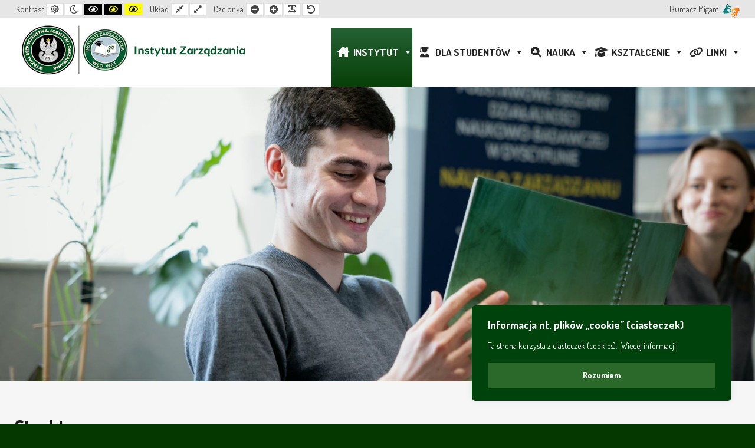

--- FILE ---
content_type: text/css
request_url: https://ioz.wat.edu.pl/wp-content/uploads/pe-school/css/night-version_style2.css
body_size: -41
content:
body.night{background-color:#032d00}body.night #pe-main{background:#c5c5c5}body.night #pe-top-bar{background:#b8b8b8}body.night #pe-logo-nav{background:#ccc}body.night #pe-header{background:#002d0a}body.night #pe-top1{background:#c2c2c2}body.night #pe-top2{background:#ccc}body.night #pe-bottom1{background:#c2c2c2}body.night #pe-bottom2{background:#ccc}body.night #pe-footer{background:#032d00}body.night #pe-offcanvas{background:#ccc}body.night #pe-services-carousel .pe-services-title span.service{background:#c5c5c5}body.night #pe-main .pe-panels.tabs .pn-contents{background:#ccc}body.night .show-stripes:before{background:#ccc}

--- FILE ---
content_type: application/javascript
request_url: https://ioz.wat.edu.pl/wp-content/themes/pe-school/js/theme.js?ver=1.00
body_size: 5036
content:
(function($){"use strict";var animationDelay=2500,barAnimationDelay=3800,barWaiting=barAnimationDelay-3000,lettersDelay=50,typeLettersDelay=150,selectionDuration=500,typeAnimationDelay=selectionDuration+800,revealDuration=600,revealAnimationDelay=1500;function initHeadline(){singleLetters($('.cd-headline.letters').find('b'));animateHeadline($('.cd-headline'));}
function singleLetters($words){$words.each(function(){var word=$(this),letters=word.text().split(''),selected=word.hasClass('is-visible');for(i in letters){if(word.parents('.rotate-2').length>0)letters[i]='<em>'+letters[i]+'</em>';letters[i]=(selected)?'<i class="in">'+letters[i]+'</i>':'<i>'+letters[i]+'</i>';}
var newLetters=letters.join('');word.html(newLetters).css('opacity',1);});}
function animateHeadline($headlines){var duration=animationDelay;$headlines.each(function(){var headline=$(this);if(headline.hasClass('loading-bar')){duration=barAnimationDelay;setTimeout(function(){headline.find('.cd-words-wrapper').addClass('is-loading')},barWaiting);}else if(headline.hasClass('clip')){var spanWrapper=headline.find('.cd-words-wrapper'),newWidth=spanWrapper.width()+10
spanWrapper.css('width',newWidth);}else if(!headline.hasClass('type')){var words=headline.find('.cd-words-wrapper b'),width=0;words.each(function(){var wordWidth=$(this).width();if(wordWidth>width)width=wordWidth;});headline.find('.cd-words-wrapper').css('width',width);};setTimeout(function(){hideWord(headline.find('.is-visible').eq(0))},duration);});}
function hideWord($word){var nextWord=takeNext($word);if($word.parents('.cd-headline').hasClass('type')){var parentSpan=$word.parent('.cd-words-wrapper');parentSpan.addClass('selected').removeClass('waiting');setTimeout(function(){parentSpan.removeClass('selected');$word.removeClass('is-visible').addClass('is-hidden').children('i').removeClass('in').addClass('out');},selectionDuration);setTimeout(function(){showWord(nextWord,typeLettersDelay)},typeAnimationDelay);}else if($word.parents('.cd-headline').hasClass('letters')){var bool=($word.children('i').length>=nextWord.children('i').length)?true:false;hideLetter($word.find('i').eq(0),$word,bool,lettersDelay);showLetter(nextWord.find('i').eq(0),nextWord,bool,lettersDelay);}else if($word.parents('.cd-headline').hasClass('clip')){$word.parents('.cd-words-wrapper').animate({width:'2px'},revealDuration,function(){switchWord($word,nextWord);showWord(nextWord);});}else if($word.parents('.cd-headline').hasClass('loading-bar')){$word.parents('.cd-words-wrapper').removeClass('is-loading');switchWord($word,nextWord);setTimeout(function(){hideWord(nextWord)},barAnimationDelay);setTimeout(function(){$word.parents('.cd-words-wrapper').addClass('is-loading')},barWaiting);}else{switchWord($word,nextWord);setTimeout(function(){hideWord(nextWord)},animationDelay);}}
function showWord($word,$duration){if($word.parents('.cd-headline').hasClass('type')){showLetter($word.find('i').eq(0),$word,false,$duration);$word.addClass('is-visible').removeClass('is-hidden');}else if($word.parents('.cd-headline').hasClass('clip')){$word.parents('.cd-words-wrapper').animate({'width':$word.width()+10},revealDuration,function(){setTimeout(function(){hideWord($word)},revealAnimationDelay);});}}
function hideLetter($letter,$word,$bool,$duration){$letter.removeClass('in').addClass('out');if(!$letter.is(':last-child')){setTimeout(function(){hideLetter($letter.next(),$word,$bool,$duration);},$duration);}else if($bool){setTimeout(function(){hideWord(takeNext($word))},animationDelay);}
if($letter.is(':last-child')&&$('html').hasClass('no-csstransitions')){var nextWord=takeNext($word);switchWord($word,nextWord);}}
function showLetter($letter,$word,$bool,$duration){$letter.addClass('in').removeClass('out');if(!$letter.is(':last-child')){setTimeout(function(){showLetter($letter.next(),$word,$bool,$duration);},$duration);}else{if($word.parents('.cd-headline').hasClass('type')){setTimeout(function(){$word.parents('.cd-words-wrapper').addClass('waiting');},200);}
if(!$bool){setTimeout(function(){hideWord($word)},animationDelay)}}}
function takeNext($word){return(!$word.is(':last-child'))?$word.next():$word.parent().children().eq(0);}
function takePrev($word){return(!$word.is(':first-child'))?$word.prev():$word.parent().children().last();}
function switchWord($oldWord,$newWord){$oldWord.removeClass('is-visible').addClass('is-hidden');$newWord.removeClass('is-hidden').addClass('is-visible');}
function isMobile(){if(navigator.userAgent.indexOf("Mobile")>0){return true;}else{return false;}}
var PEoffcanvasScrollsize;function PEoffcanvasToggleNav(){var y=$(window).scrollTop();if($('body').hasClass('off-canvas')){$('body').removeClass('off-canvas');$('#pe-offcanvas').find('a').attr('tabindex',-1);setTimeout(function(){$('.sticky-bar #pe-bar').removeAttr('style');$('html').removeClass('no-scroll').removeAttr('style');$(window).scrollTop(PEoffcanvasScrollsize);},300);}else{$('body').addClass('off-canvas');$('.sticky-bar #pe-bar').css({'position':'absolute','top':y});$('#pe-offcanvas .toggle-nav.close').focus();$('#pe-offcanvas').find('a').attr('tabindex',0);setTimeout(function(){$('html').addClass('no-scroll').css('top',-y);},300);}}
function SlickUpdateHeight(e){var parentslider=$(e).closest('.pe-slick-content');if(parentslider.length){parentslider.find('.slick-list').css('height','auto');setTimeout(function(){parentslider.slick('setPosition');},400);}}
function unFocusable(e){$(e).find('.slick-slide a').attr('tabindex','-1');$(e).find('.slick-slide.slick-active a').attr('tabindex','0');}
function PEsetWidgetHeight(){var regexp=new RegExp("height([0-9]+)");var widgets=$(document).find('.pe-widget')||[];if(widgets.length){widgets.each(function(index,element){var match=regexp.exec(element.className)||[];if(match.length>1){var widgetHeight=parseInt(match[1]);$(element).css('min-height',widgetHeight+'px');}});}}
function PEtabStripe(){var suffix=$('.pe_panels_widget.pe-stripes');suffix.each(function(){var container=suffix.closest('.pe-container').parent();var tabHeading=suffix.find('.pn-headings');var tabHeight=tabHeading.outerHeight();if(!container.hasClass('show-stripes')){container.addClass('show-stripes');}
$('head').append('<style type="text/css">.show-stripes:before{height:'+tabHeight+'px;}</style>');});}
var peTimerSticky;function resizeFunction(){var body=$('body');var allpage=$('#pe-main');if(body.hasClass('sticky-bar')){var bar=allpage.find('#pe-bar-in');if(bar.length){var offset=bar.outerHeight();allpage.css('padding-top',(offset)+'px');}}};function onScrollInit(items,trigger){items.each(function(){var osElement=$(this),osAnimationClass=osElement.attr('data-animation'),osAnimationDelay=osElement.attr('data-animation-delay');osElement.css({'-webkit-animation-delay':osAnimationDelay,'animation-delay':osAnimationDelay});var osTrigger=(trigger)?trigger:osElement;osTrigger.waypoint(function(){osElement.addClass('animated').addClass(osAnimationClass);},{triggerOnce:true,offset:'bottom-in-view'});});}
function PEpanelsHack(){var PEpanelsWidget=$('.pe-panels.tabs');PEpanelsWidget.find('.pe-panels-heading a').on('click',function(e){setTimeout(function(){onScrollInit($('.pe-animation'));},400);});var panels=$(this).find('.pe-panel');var panelsHeading=panels.find('.pe-panel-heading');panelsHeading.find('a').click(function(e){setTimeout(function(){onScrollInit($('.pe-animation'));},400);});}
function is_touch_device(){return'ontouchstart'in window||navigator.maxTouchPoints;};var peMenuTimer;function PEtopMenu(){var html=$('html, body');var navContainer=$('.pe-nav-container');var navToggle=$('.nav-toggle');var navDropdownToggle=$('.pe-nav-container .menu-item-has-children');var clicked=false;function setPositions(){var navTogglePosition=$('#pe-bar-in').outerHeight();if(navTogglePosition>0){if($('body').hasClass('admin-bar')){var adminbar=$('#wpadminbar').height();navTogglePosition=navTogglePosition+adminbar;}
navContainer.css({'top':navTogglePosition+'px'});}
var peScreenHeight=$(window).height();if(peScreenHeight>0&&navTogglePosition>0){navContainer.css({'max-height':(peScreenHeight-navTogglePosition)+'px'});}
clicked=true;}
function removePositions(){navContainer.css({'top':'','max-height':''});}
navToggle.on('click',function(e){e.preventDefault();if(clicked==false){setPositions();}else{removePositions();clicked=false;}
$(this).toggleClass('is-active');navContainer.toggleClass('is-visible responsive');html.toggleClass('nav-open no-scroll');});navDropdownToggle.on('click',function(e){var $this=$(this);var link=$this.find('> a');var links=$this.siblings().find('> a');var hash=link.is('a[href^="#"]');var responsive=$this.closest('.pe-nav-container').hasClass('responsive');if(!link.hasClass('clicked')){if(!responsive){links.removeClass('clicked');}
link.toggleClass('clicked');$this.toggleClass('is-active').children('.nav-dropdown').toggleClass('is-visible');if(hash||is_touch_device()||responsive){return false;}}else{link.toggleClass('clicked');$this.toggleClass('is-active').children('.nav-dropdown').toggleClass('is-visible');if(hash){return false;}}});navDropdownToggle.find('.nav-dropdown a').click(function(e){e.stopPropagation();});}
function PEtopMenuDropdownDirection(){var navContainer=$('.pe-nav-container');var navDropdownToggle=$('.menu-item-has-children');navDropdownToggle.mouseenter(function(){if(navContainer.hasClass('responsive')){return;}
var screenWidth=$(window).width();var dropDown=$(this).find('.nav-dropdown');dropDown.each(function(e){var dropDownPosition=$(this).offset();var dropDownWidth=$(this).width();if((dropDownPosition.left+dropDownWidth)>screenWidth){$(this).toggleClass('change-direction');}});});navContainer.mouseleave(function(){$(this).find('.nav-dropdown').removeClass('change-direction');});}
function PEmegamenuHelper(){var PEmegamenuBreakPoint=$('#mega-menu-main-menu').attr('data-breakpoint');var body=$('body');if(PEmegamenuBreakPoint){var swidth=(window.innerWidth-$(window).width());var PEscreenWidth=$('body').innerWidth()+swidth;if(PEscreenWidth<=PEmegamenuBreakPoint){$('#pe-logo-nav').addClass('responsive');}else{$('#pe-logo-nav').removeClass('responsive');}}}
function wcagSimpleMenu(){var menuContainer=$('.pe-nav-container');var menuLi=menuContainer.find('.menu-item');var totalElements=menuLi.length;menuLi.each(function(index){var li=$(this);var anchor=li.find('> a');anchor.on('focus',function(){setTimeout(function(){li.trigger('mouseenter');},50);});anchor.on('focusout',function(){if(index===totalElements-1){setTimeout(function(){li.trigger('mouseleave');},50);}});li.on('mouseenter',function(){li.siblings().removeClass('hover');li.addClass('hover');});li.on('mouseleave',function(){li.removeClass('hover');});});}
function wcagRevSlider(){var navi=$('.rev_slider_wrapper .tp-bullets .tp-bullet, .rev_slider_wrapper .tp-leftarrow, .rev_slider_wrapper .tp-rightarrow');if(navi.length){navi.prop('tabindex','0');navi.keypress(function(event){if(event.which==13){$(this).trigger('click');}});}}
function refreshGoogleMap(element){var map=$(element).find('.pe_map_canvas');if(map.length){var maps=window.pemaps;map.each(function(){console.log('dupa');var self=maps[$(this).attr('id')];if(typeof self!='undefined'){google.maps.event.trigger(self.map,'resize');self.map.setCenter(self.marker.getPosition());if(typeof self.infoWindow!='undefined'){self.infoWindow.setContent(self.tooltip);}}});}}
function lastTabService(){if(window.location.hash){var hash=window.location.hash;var link=$('#pe-services-carousel .pe-indicators').find('a');link.each(function(){if($(this).attr('href')==hash){$(this).trigger('click');}});}}
$(document).ready(function(){$('.pe-section-space').closest('.container-fluid').parent().addClass('nospace');$('.pe-section-space-top').closest('.container-fluid').parent().addClass('nospace-top');$('.pe-section-space-bottom').closest('.container-fluid').parent().addClass('nospace-bottom');var PEboxWidget=$('.row .pe-widget');PEboxWidget.first().addClass('first');PEboxWidget.last().addClass('last');PEtopMenu();PEtopMenuDropdownDirection();initHeadline();if($().validate&&$().ajaxSubmit){var submitButton=$('#submit-button'),messageContainer=$('.pe-success'),errorContainer=$('.pe-alert');var formOptions={beforeSubmit:function(){submitButton.attr('disabled','disabled');messageContainer.fadeOut('fast');errorContainer.fadeOut('fast');},success:function(ajax_response,statusText,xhr,$form){var response=JSON.parse(ajax_response);submitButton.removeAttr('disabled');if(response.success){$form.resetForm();messageContainer.html(response.message).fadeIn('fast');}else{errorContainer.html(response.message).fadeIn('fast');}}};$('#pe-contact-form').validate({errorLabelContainer:errorContainer,submitHandler:function(form){$(form).ajaxSubmit(formOptions);}});}
$("#pe-back-top").hide();$(window).scroll(function(){if($(this).scrollTop()>100){$('#pe-back-top').fadeIn();}else{$('#pe-back-top').fadeOut();}});$('#pe-back-top a').click(function(){$('body,html').animate({scrollTop:0},800);return false;});$('#pe-offcanvas').find('a').attr('tabindex',-1);$('.toggle-nav').click(function(e){e.preventDefault();$('.toggle-nav').toggleClass('active');if(!$('body').hasClass('off-canvas')){PEoffcanvasScrollsize=$(window).scrollTop();}
PEoffcanvasToggleNav();});if(!!$.prototype.magnificPopup){$('.pe-gallery').each(function(){$(this).find('.pe-gallery-modal').magnificPopup({type:'inline',midClick:true,gallery:{enabled:true}});});$('.pe-modal').magnificPopup({type:'inline',midClick:true,});$('.pe-modal, .pe-gallery-modal').keypress(function(e){if(e.which==13){$(this).trigger('click');}});}
$('.pe-tabs .pe-tab-links a').on('click',function(e){e.preventDefault();var currentAttrValue=$(this).attr('href');var tabContent=$('.pe-tabs .pe-tabs-content').find(currentAttrValue);tabContent.slideDown(400).siblings().slideUp(400);setTimeout(function(){tabContent.addClass('active').siblings().removeClass('active');},400);$(this).parent('li').addClass('active').siblings().removeClass('active');SlickUpdateHeight(this);});$('.pe-accordion-container').each(function(){if($(this).attr('aria-multiselectable')){var multiSelect=true;}else{var multiSelect=false;}
var allTitles=$(this).find('.pe-accordion-heading');var allContents=$(this).find('.pe-accordion-content');allContents.each(function(){if(!$(this).hasClass('active')){$(this).hide();}});allTitles.find('a').click(function(e){e.preventDefault();var thisTitle=$(this).parent();var thisContent=$(this).parent().next();if(!thisContent.hasClass('active')){if(!multiSelect){allContents.slideUp(400).removeClass('active');allTitles.removeClass('active');}
thisContent.slideDown(400).addClass('active');$(this).attr('aria-expanded','true');thisTitle.addClass('active');}else{if(!multiSelect){allContents.slideUp(400).removeClass('active');allTitles.removeClass('active');}else{thisContent.slideUp(400).removeClass('active');$(this).attr('aria-expanded','false');thisTitle.removeClass('active');}}
refreshGoogleMap(thisContent);});});$('.pe-carousel').each(function(){var slider=$(this).find('.pe-slick-content');var indicator=$(this).find('.pe-indicator');var anchor=slider.find('a');slider.slick({arrows:false,adaptiveHeight:true,pauseOnHover:true,accessibility:false});indicator.each(function(){$(this).on('keydown',function(event){if(event.which==13){$(this).click();}});});indicator.click(function(e){e.preventDefault();var itemId=$(this).attr('href');var slideIndex=$(this).attr('data-slick-goto');slider.slick('slickGoTo',slideIndex);if(itemId!=undefined){window.location.hash=itemId;if(isMobile()){$('html, body').animate({scrollTop:$(itemId).offset().top},800);}else{$(window).scrollTop(0);}}});unFocusable(this);slider.on('afterChange',function(slick,currentSlide){unFocusable(this);indicator.each(function(){var $this=$(this);if($this.attr('data-slick-goto')==currentSlide.currentSlide){$this.addClass('active');}else{$this.removeClass('active');}});});});function searchForm(){var searchModule=$('#pe-bar #pe-search');var searchModuleInput=searchModule.find('.pe-search-input');var searchModuleInputField=searchModuleInput.find('.s');var searchModuleButton=searchModule.find('.button');var firstClick=true;function openSearch(){searchModuleInput.addClass('open');searchModuleInput.animate({width:'toggle'},400);searchModuleInputField.focus();firstClick=false;}
function closeSearch(){searchModuleInput.removeClass('open');searchModuleInput.animate({width:'toggle'},400);firstClick=true;}
if(searchModule.length){searchModuleInput.hide();searchModuleButton.click(function(e){if(firstClick){openSearch();return false;}else{if(searchModuleInputField.val()){return;}else{closeSearch();return false;}}});}}
searchForm();PEsetWidgetHeight();PEtabStripe();function pe_event_calendar(){$('.tribe-events-style-skeleton .tribe-events-calendar thead [title]').removeAttr('title');$('.tribe-events-style-skeleton .tribe-region').removeAttr('title');$('.tribe-events-style-skeleton .tribe-bar-views-inner label').attr('for','tribe-bar-view');$('.tribe-events-style-skeleton .tribe-bar-views-inner select').attr('id','tribe-bar-view');var venue=$('.tribe-events-style-skeleton .tribe-events-single .tribe-events-meta-group-venue').detach();$('.tribe-events-style-skeleton .tribe-events-single .tribe-events-event-meta.primary').append(venue);$('.tribe-events-style-skeleton .tribe-events-list .tribe-events-loop .tribe-event-featured').each(function(){var title=$(this).find('.tribe-events-list-event-title').detach();$(this).prepend(title);});var text=$('.tribe-events-style-skeleton h2.tribe-events-page-title').text();$('.tribe-events-style-skeleton h2.tribe-events-page-title').replaceWith('<h1 class="tribe-events-page-title">'+text+'</h1>');}
pe_event_calendar();lastTabService();$(".tribe-bar-views-list li").removeAttr("tabindex");$(".tribe-bar-views-list").removeAttr("tabindex");$(".tribe-bar-views-list li:first-child").addClass("selected");$("#tribe-bar-views-toggle").keydown(function(e){if(e.keyCode==38){var selected=$(".selected");$(".tribe-bar-views-list li").removeClass("selected");if(selected.prev().length==0){selected.siblings().last().addClass("selected");}else{selected.prev().addClass("selected");}}
if(e.keyCode==40){var selected=$(".selected");$(".tribe-bar-views-list li").removeClass("selected");if(selected.next().length==0){selected.siblings().first().addClass("selected");}else{selected.next().addClass("selected");}}
if(e.keyCode==13&&$(".tribe-bar-views-list").is(":visible")){e.preventDefault();$(".tribe-events-style-skeleton .tribe-bar-views-list li.selected").click();}});$(".tribe-bar-views-list li").mouseover(function(){$(".tribe-bar-views-list li").removeClass("selected");$(this).addClass("selected");}).click(function(){});});$(window).on("load",function(){resizeFunction();$('.pe-normal').click(function(event){resizeFunction();});$(window).resize(function(){if(!!peTimerSticky){clearTimeout(peTimerSticky);}
peTimerSticky=setTimeout(resizeFunction,30);});$(window).scroll(function(){var topbar=$('#pe-bar');if(topbar.length){var scroll=$(window).scrollTop();if(scroll>=20){topbar.addClass("scrolled");}else{topbar.removeClass("scrolled");}}});setTimeout(function(){onScrollInit($('.pe-animation'));},400);PEpanelsHack();PEmegamenuHelper();$(window).resize(function(){if(!!peMenuTimer){clearTimeout(peMenuTimer);}
peMenuTimer=setTimeout(PEmegamenuHelper,50);});wcagSimpleMenu();setTimeout(function(){wcagRevSlider();},500);if($(".g-recaptcha").length>0){var textarea=document.getElementById("g-recaptcha-response");textarea.setAttribute("aria-hidden","true");textarea.setAttribute("aria-label","do not use");textarea.setAttribute("aria-readonly","true");}});})(jQuery);

--- FILE ---
content_type: application/javascript
request_url: https://ioz.wat.edu.pl/wp-content/plugins/pe-school-plugin/js/map.js?ver=6.9
body_size: 410
content:
(function($){"use strict";$(document).ready(function(){if($('.pe_map_canvas').length){if(window.google&&google.maps){initializeMap();}else{lazyLoadGoogleMap();}}});function lazyLoadGoogleMap(){var script='//maps.google.com/maps/api/js?sensor=true&callback=initializeMap';if(typeof pemaps!=='undefined'){script='//maps.google.com/maps/api/js?key='+pemaps.key+'&sensor=true&callback=initializeMap';}else{window.pemaps={};}
$.getScript(script).done(function(script,textStatus){}).fail(function(jqxhr,settings,ex){});}
function initializeMap(){$('.pe_map_canvas').each(function(){var mapID=$(this).attr('id');var zoom=parseInt($(this).attr('data-zoom'));var latitude=$(this).attr('data-lat');var longitude=$(this).attr('data-lng');var scroll=$(this).attr('data-scroll');var control=$(this).attr('data-control');var tooltip=$(this).attr('data-tooltip');var options={zoom:zoom,center:new google.maps.LatLng(latitude,longitude),scrollwheel:scroll,disableDefaultUI:control,mapTypeId:google.maps.MapTypeId.ROADMAP}
var location=new google.maps.LatLng(latitude,longitude);var bounds=new google.maps.LatLngBounds();var map=new google.maps.Map(document.getElementById(mapID),options);var marker=new google.maps.Marker({position:location,map:map,});if(tooltip&&tooltip!='disable'){var infoWindow=new google.maps.InfoWindow({content:tooltip,});infoWindow.open(mapID,marker);google.maps.event.addListener(marker,'click',function(){infoWindow.open(mapID,marker);});}
if(typeof window.pemaps=='undefined'){window.pemaps=[];}
window.pemaps[mapID]={map:map,marker:marker,infoWindow:infoWindow,tooltip:tooltip,}});}
window.initializeMap=initializeMap;})(jQuery);

--- FILE ---
content_type: application/javascript
request_url: https://ioz.wat.edu.pl/wp-content/themes/pe-school/js/wcag.js?ver=1.00
body_size: 654
content:
function resizeFunction(){var body=jQuery('body');var allpage=jQuery('#pe-main');if(body.hasClass('sticky-bar')){var bar=allpage.find('#pe-bar-in');if(bar.length){var offset=bar.outerHeight();allpage.css('padding-top',(offset)+'px');}}};jQuery(document).ready(function(){var NormalButton=jQuery('.pe-normal');var NightVersionButton=jQuery('.pe-night');var HighContrastButton=jQuery('.pe-highcontrast');var HighContrastButton2=jQuery('.pe-highcontrast2');var HighContrastButton3=jQuery('.pe-highcontrast3');var FixedButton=jQuery('.pe-fixed');var WideButton=jQuery('.pe-wide');var font_normal=jQuery('.pe-font-normal');var font_larger=jQuery('.pe-font-larger');var font_smaller=jQuery('.pe-font-smaller');var font_readable=jQuery('.pe-font-readable');var body=jQuery('body');var cookieContrast=Cookies.get('contrast');if(cookieContrast=='night'||cookieContrast=='highcontrast'||cookieContrast=='highcontrast2'||cookieContrast=='highcontrast3'){if(!body.hasClass(cookieContrast)){body.addClass(cookieContrast);}}else{body.removeClass('night highcontrast highcontrast2 highcontrast3');}
NormalButton.click(function(event){event.preventDefault();Cookies.remove('contrast',{path:pe_wcag_vars.cookiePath});body.removeClass('night highcontrast highcontrast2 highcontrast3');});NightVersionButton.click(function(event){event.preventDefault();Cookies.set('contrast','night',{expires:7,path:pe_wcag_vars.cookiePath});body.removeClass('highcontrast highcontrast2 highcontrast3');body.addClass('night');});HighContrastButton.click(function(event){event.preventDefault();Cookies.set('contrast','highcontrast',{expires:7,path:pe_wcag_vars.cookiePath});body.removeClass('night highcontrast2 highcontrast3');body.addClass('highcontrast');});HighContrastButton2.click(function(event){event.preventDefault();Cookies.set('contrast','highcontrast2',{expires:7,path:pe_wcag_vars.cookiePath});body.removeClass('night highcontrast highcontrast3');body.addClass('highcontrast2');});HighContrastButton3.click(function(event){event.preventDefault();Cookies.set('contrast','highcontrast3',{expires:7,path:pe_wcag_vars.cookiePath});body.removeClass('night highcontrast highcontrast2');body.addClass('highcontrast3');});var cookieWide=Cookies.get('pagewidth');if(cookieWide=='wide'){if(!body.hasClass('wide-page')){body.addClass('wide-page');}}else{body.removeClass('wide-page');}
FixedButton.click(function(event){event.preventDefault();Cookies.remove('pagewidth',{path:pe_wcag_vars.cookiePath});body.removeClass('wide-page');jQuery(window).trigger('resize');});WideButton.click(function(event){event.preventDefault();Cookies.set('pagewidth','wide',{expires:7,path:pe_wcag_vars.cookiePath});if(!body.hasClass('wide-page')){body.addClass('wide-page');}
jQuery(window).trigger('resize');});var fsCount=100;var fsReadable='font-readable';var cookieFont=Cookies.get('pe-font-size');if(cookieFont){fsCount=parseInt(cookieFont);if(!body.hasClass('fsize'+fsCount)){body.addClass('fsize'+fsCount);}}else{body.removeClass('fsize70 fsize80 fsize90 fsize100 fsize110 fsize120 fsize130');}
font_larger.click(function(event){event.preventDefault();if(fsCount<130){body.removeClass('fsize'+fsCount);fsCount=fsCount+10;body.addClass('fsize'+fsCount);Cookies.set('pe-font-size',fsCount,{expires:7,path:pe_wcag_vars.cookiePath});}});font_smaller.click(function(event){event.preventDefault();if(fsCount>70){body.removeClass('fsize'+fsCount);fsCount=fsCount-10;body.addClass('fsize'+fsCount);Cookies.set('pe-font-size',fsCount,{expires:7,path:pe_wcag_vars.cookiePath});}});font_readable.click(function(event){event.preventDefault();body.addClass(fsReadable);Cookies.set('pe-font-readable',fsReadable,{expires:7,path:pe_wcag_vars.cookiePath});});font_normal.click(function(event){event.preventDefault();body.removeClass('fsize70 fsize80 fsize90 fsize100 fsize110 fsize120 fsize130 font-readable');fsCount=100;Cookies.remove('pe-font-size',{path:pe_wcag_vars.cookiePath});Cookies.remove('pe-font-readable',{path:pe_wcag_vars.cookiePath});});});jQuery(window).on("load",function(){var wcag_mobile=jQuery('.pe-toggle-wcag');var wcagBar=jQuery('#pe-wcag');wcag_mobile.click(function(event){jQuery(wcagBar).slideToggle("fast",function(){jQuery("#pe-wcag-mobile a").toggleClass("active");});setTimeout(function(){resizeFunction();},200);});});